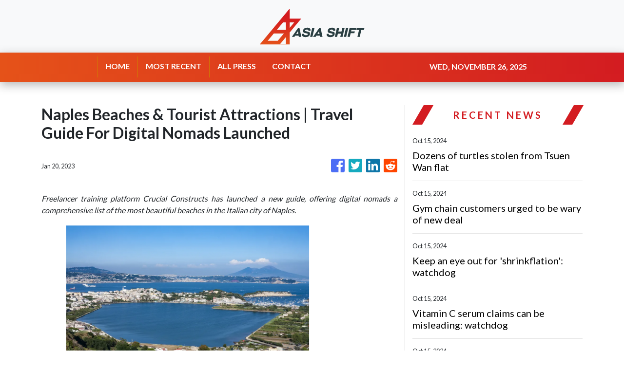

--- FILE ---
content_type: text/plain
request_url: https://www.google-analytics.com/j/collect?v=1&_v=j102&a=1455317348&t=pageview&_s=1&dl=https%3A%2F%2Fasiashift.com%2Fnews%2Fnaples-beaches-tourist-attractions-travel-guide-for-digital-nomads-launched%2F421313&ul=en-us%40posix&dt=Asiashift%20-%20Asian%20Central%20Newshub&sr=1280x720&vp=1280x720&_u=IEBAAEABAAAAACAAI~&jid=558467142&gjid=2115861011&cid=953418837.1764192665&tid=UA-97456795-39&_gid=1558846106.1764192665&_r=1&_slc=1&z=761816307
body_size: -450
content:
2,cG-YVQCY96472